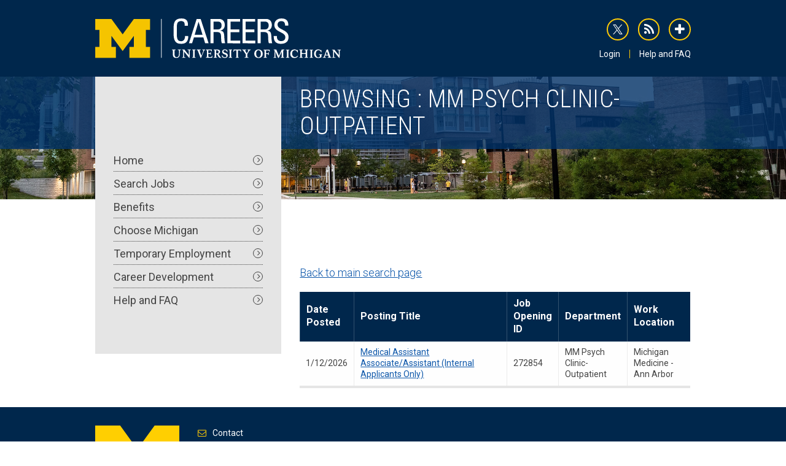

--- FILE ---
content_type: text/html; charset=UTF-8
request_url: https://careers.umich.edu/browse-jobs/departments/315156
body_size: 3357
content:
<!DOCTYPE html>
<html lang="en" dir="ltr">
  <head>
    <meta charset="utf-8" />
<meta name="Generator" content="Drupal 10 (https://www.drupal.org)" />
<meta name="MobileOptimized" content="width" />
<meta name="HandheldFriendly" content="true" />
<meta name="viewport" content="width=device-width, initial-scale=1.0" />
<link rel="icon" href="/themes/custom/careers/favicon.ico" type="image/vnd.microsoft.icon" />

    <title>Browsing : MM Psych Clinic-Outpatient | U-M Careers</title>
    <link rel="stylesheet" media="all" href="/core/misc/components/progress.module.css?t8ue9a" />
<link rel="stylesheet" media="all" href="/core/misc/components/ajax-progress.module.css?t8ue9a" />
<link rel="stylesheet" media="all" href="/core/modules/system/css/components/align.module.css?t8ue9a" />
<link rel="stylesheet" media="all" href="/core/modules/system/css/components/fieldgroup.module.css?t8ue9a" />
<link rel="stylesheet" media="all" href="/core/modules/system/css/components/container-inline.module.css?t8ue9a" />
<link rel="stylesheet" media="all" href="/core/modules/system/css/components/clearfix.module.css?t8ue9a" />
<link rel="stylesheet" media="all" href="/core/modules/system/css/components/details.module.css?t8ue9a" />
<link rel="stylesheet" media="all" href="/core/modules/system/css/components/hidden.module.css?t8ue9a" />
<link rel="stylesheet" media="all" href="/core/modules/system/css/components/item-list.module.css?t8ue9a" />
<link rel="stylesheet" media="all" href="/core/modules/system/css/components/js.module.css?t8ue9a" />
<link rel="stylesheet" media="all" href="/core/modules/system/css/components/nowrap.module.css?t8ue9a" />
<link rel="stylesheet" media="all" href="/core/modules/system/css/components/position-container.module.css?t8ue9a" />
<link rel="stylesheet" media="all" href="/core/modules/system/css/components/reset-appearance.module.css?t8ue9a" />
<link rel="stylesheet" media="all" href="/core/modules/system/css/components/resize.module.css?t8ue9a" />
<link rel="stylesheet" media="all" href="/core/modules/system/css/components/system-status-counter.css?t8ue9a" />
<link rel="stylesheet" media="all" href="/core/modules/system/css/components/system-status-report-counters.css?t8ue9a" />
<link rel="stylesheet" media="all" href="/core/modules/system/css/components/system-status-report-general-info.css?t8ue9a" />
<link rel="stylesheet" media="all" href="/core/modules/system/css/components/tablesort.module.css?t8ue9a" />
<link rel="stylesheet" media="all" href="/core/modules/views/css/views.module.css?t8ue9a" />
<link rel="stylesheet" media="all" href="https://maxcdn.bootstrapcdn.com/font-awesome/4.5.0/css/font-awesome.min.css" />
<link rel="stylesheet" media="all" href="/themes/custom/careers/css/foundation.css?t8ue9a" />
<link rel="stylesheet" media="all" href="/themes/custom/careers/css/base.css?t8ue9a" />
<link rel="stylesheet" media="all" href="/themes/custom/careers/css/admin.css?t8ue9a" />
<link rel="stylesheet" media="all" href="/themes/custom/careers/css/media-queries.css?t8ue9a" />
<link rel="stylesheet" media="print" href="/themes/custom/careers/css/print.css?t8ue9a" />

    <script type="application/json" data-drupal-selector="drupal-settings-json">{"path":{"baseUrl":"\/","pathPrefix":"","currentPath":"browse-jobs\/departments\/315156","currentPathIsAdmin":false,"isFront":false,"currentLanguage":"en"},"pluralDelimiter":"\u0003","gtag":{"tagId":"UA-7526267-1","consentMode":false,"otherIds":["G-FRE5XWQ1HM"],"events":[],"additionalConfigInfo":[]},"suppressDeprecationErrors":true,"ajaxPageState":{"libraries":"eJxdyEsOgCAMANELIT2SKdg0mGINrR9ur3Enm5fMZGxEzYBFE8pkuZXdLeRhe5eycWBVFpodGfhl7Igr3v9Zg3VzqpDQKJyFLoPPWHU5hB50ojFi","theme":"careers","theme_token":null},"ajaxTrustedUrl":[],"gtm":{"tagId":null,"settings":{"data_layer":"dataLayer","include_classes":false,"allowlist_classes":"","blocklist_classes":"","include_environment":false,"environment_id":"","environment_token":""},"tagIds":["GTM-PWH358N9"]},"user":{"uid":0,"permissionsHash":"24df8070c3d336e513181a50b1005c1447380796963fd55ebc0aba673b6817e2"}}</script>
<script src="/core/misc/drupalSettingsLoader.js?v=10.6.2"></script>
<script src="/modules/contrib/google_tag/js/gtag.js?t8ue9a"></script>
<script src="/modules/contrib/google_tag/js/gtm.js?t8ue9a"></script>

  </head>
  <body>
        <a href="#main-content" class="visually-hidden focusable">
      Skip to main content
    </a>
    <noscript><iframe src="https://www.googletagmanager.com/ns.html?id=GTM-PWH358N9"
                  height="0" width="0" style="display:none;visibility:hidden"></iframe></noscript>

          <div class="admin-tools">
  
</div>

<div id="wrapper" class="layout-container">

  <header class="page-header" role="banner">
    <div class="row">

            <div class="large-6 medium-7 small-12 columns" id="header-logo">
      
        <a tabindex="2" href="/"><img src="/themes/custom/careers/img/logo-careers.svg" alt="Careers at the U"></a>

            </div>

            <div class="large-6 medium-5 small-12 columns" id="header-social">
        <ul id="social-list">
                              <li class="social-listing" id="icon-twitter">
            <a tabindex="2" href="https://twitter.com/UMichHR">
              <i></i>
              <span class="screen-reader-text">
                twitter
              </span>
            </a>
          </li>
                    <li class="social-listing" id="icon-rss">
            <a tabindex="2" href="/search/feed/advanced">
              <i class="fa fa-rss"></i>
              <span class="screen-reader-text">
                rss
              </span>
            </a>
          </li>
                    <li class="social-listing" id="icon-plus">
            <a tabindex="-1" class="addthis_button" href="http://www.addthis.com/bookmark.php?v=250&amp;username=uhrcommunications">
              <i class="fa fa-plus"></i>
              <span class="screen-reader-text">
                addthis
              </span>
            </a>
          </li>
                  </ul>
      </div>

            <div class="large-6 medium-5 small-12 columns" id="header-navigation">
          <div>
    <nav role="navigation" aria-labelledby="block-system-menu-block-utility-menu" id="block-system-menu-block-utility">
            
  <h2 class="visually-hidden" id="block-system-menu-block-utility-menu">Utility</h2>
  

        
              <ul id="navigation-utility">
              <li class="utility-listing">
        <a href="/login" data-drupal-link-system-path="node/300004">Login</a>
              </li>
          <li class="utility-listing">
        <a href="/help-and-faq" data-drupal-link-system-path="node/300007">Help and FAQ</a>
              </li>
        </ul>
  


  </nav>

  </div>

      </div>
    </div>
  </header>

  

  

  

  <main role="main">

        <section class="featured-image"></section>

        <section id="page-title">
      <div class="row">
        <div class="large-4 medium-12 small-12 columns">
          <div id="navigation-list-top"></div>
        </div>
        <div class="large-8 medium-12 small-12 columns">
            <div>
    <div id="block-page-title-block">
  
    
      
  <h1>Browsing : MM Psych Clinic-Outpatient</h1>


  </div>

  </div>

        </div>
      </div>
    </section>
    
    <div class="layout-content row">
              <div class="nav large-4 medium-5 small-12 columns">
            <div>
    <nav role="navigation" aria-labelledby="block-system-menu-block-main-menu" id="block-system-menu-block-main">
            
  <h2 class="visually-hidden" id="block-system-menu-block-main-menu">Main navigation</h2>
  

        
              <ul id="navigation-list">
              <li class="navigation-listing">
                <a href="/" data-drupal-link-system-path="&lt;front&gt;">          Home <i class="fa fa-angle-right"></i>
        </a>
              </li>
          <li class="navigation-listing">
                <a href="/search-jobs" data-drupal-link-system-path="search-jobs">          Search Jobs <i class="fa fa-angle-right"></i>
        </a>
              </li>
          <li class="navigation-listing">
                <a href="/benefits" data-drupal-link-system-path="node/300008">          Benefits <i class="fa fa-angle-right"></i>
        </a>
              </li>
          <li class="navigation-listing">
                <a href="/choose-michigan" data-drupal-link-system-path="node/300001">          Choose Michigan <i class="fa fa-angle-right"></i>
        </a>
              </li>
          <li class="navigation-listing">
                <a href="/temporary-employment" data-drupal-link-system-path="node/300002">          Temporary Employment <i class="fa fa-angle-right"></i>
        </a>
              </li>
          <li class="navigation-listing">
                <a href="/career-development" data-drupal-link-system-path="node/300003">          Career Development <i class="fa fa-angle-right"></i>
        </a>
              </li>
          <li class="navigation-listing">
                <a href="/help-and-faq" data-drupal-link-system-path="node/300007">          Help and FAQ <i class="fa fa-angle-right"></i>
        </a>
              </li>
        </ul>
  


  </nav>

  </div>

        </div>
      
      <a id="main-content" tabindex="-1"></a>      <article class="large-8 medium-7 small-12 columns">
        <div id="featured-image-container"><section class="featured-image"></section></div>
          <div>
    <div class="views-element-container" id="block-views-block-alert-block-1">
  
    
      <div><div class="js-view-dom-id-f334812d18c97c09c4d00491aceac7a618eed67492d4d04e34544668071f9435">
  
  
  

  
  
  

    

  
  

  
  
</div>
</div>

  </div>
<div id="block-system-main-block">
  
    
      <div class="views-element-container"><div class="js-view-dom-id-95dc0305a15acc3a3c1b52d9ad7e42d7fee64f8f0cdf44e4dc1ee982fbd9435d">
  
  
  

      <header>
      <p><a href="/search-jobs"> Back to main search page</a></p>
    </header>
  
  
  

  <table class="cols-5">
        <thead>
      <tr>
                                                  <th id="view-created-table-column" class="views-field views-field-created" scope="col"><a href="?order=created&amp;sort=asc" title="sort by Date Posted" rel="nofollow">Date Posted</a></th>
                                                  <th id="view-title-table-column" class="views-field views-field-title" scope="col"><a href="?order=title&amp;sort=asc" title="sort by Posting Title" rel="nofollow">Posting Title</a></th>
                                                  <th id="view-field-job-opening-id-table-column" class="views-field views-field-field-job-opening-id" scope="col"><a href="?order=field_job_opening_id&amp;sort=asc" title="sort by Job Opening ID" rel="nofollow">Job Opening ID</a></th>
                                                  <th id="view-field-job-department-table-column" class="views-field views-field-field-job-department" scope="col"><a href="?order=field_job_department&amp;sort=asc" title="sort by Department" rel="nofollow">Department</a></th>
                                                  <th id="view-field-job-work-location-table-column" class="views-field views-field-field-job-work-location" scope="col"><a href="?order=field_job_work_location&amp;sort=asc" title="sort by Work Location" rel="nofollow">Work Location</a></th>
              </tr>
    </thead>
    <tbody>
          <tr>
                                                                                        <td headers="view-created-table-column" class="views-field views-field-created"><time datetime="2026-01-12T19:01:25-05:00">1/12/2026</time>
          </td>
                                                                                        <td headers="view-title-table-column" class="views-field views-field-title"><a href="/job_detail/272854/medical-assistant-associateassistant-internal-applicants-only" hreflang="en">Medical Assistant Associate/Assistant (Internal Applicants Only)</a>          </td>
                                                                                        <td headers="view-field-job-opening-id-table-column" class="views-field views-field-field-job-opening-id">272854          </td>
                                                                                        <td headers="view-field-job-department-table-column" class="views-field views-field-field-job-department">MM Psych Clinic-Outpatient          </td>
                                                                                        <td headers="view-field-job-work-location-table-column" class="views-field views-field-field-job-work-location">Michigan Medicine - Ann Arbor          </td>
              </tr>
      </tbody>
</table>

    

  
  

  
  
</div>
</div>

  </div>

  </div>

      </article>

          </div>
    
  </main>

  <footer role="contentinfo">
    <div class="row">
      <div class="large-2 medium-3 small-12 columns" id="footer-logo">
        <a href="http://umich.edu/" title="University of Michigan">
            <img src="/themes/custom/careers/img/logo-umich.svg" alt="University of Michigan">
        </a>
      </div>

              <div class="large-10 medium-9 small-12 columns" id="footer-navigation">
                    <a id="footer-nav-contact" href="/cdn-cgi/l/email-protection#ed9e858c9f88899e889f9b848e889ead9880848e85c3888998">
            <i class="fa fa-envelope-o">
            </i>
            <span>Contact</span>
          </a>
          
            <div>
    <nav role="navigation" aria-labelledby="block-system-menu-block-footer-menu" id="block-system-menu-block-footer">
            
  <h2 class="visually-hidden" id="block-system-menu-block-footer-menu">Footer</h2>
  

        
              <ul id="footer-nav-list">
              <li class="footer-nav-listing">
        <a href="https://oie.umich.edu/nondiscrimination-policy-notice/">Non-discrimination Statement</a>
              </li>
          <li class="footer-nav-listing">
        <a href="/accessibility" data-drupal-link-system-path="node/300005">Accessibility</a>
              </li>
          <li class="footer-nav-listing">
        <a href="/security-and-safety-annual-report" data-drupal-link-system-path="node/300006">Security and Safety Annual Report</a>
              </li>
          <li class="footer-nav-listing">
        <a href="/sites/default/files/2025-01/labor-law-notices-202501.pdf">Labor Law Notices</a>
              </li>
          <li class="footer-nav-listing">
        <a href="https://internationalcenter.umich.edu/fsis/filing-notice">Department of Labor Notices of Filing</a>
              </li>
        </ul>
  


  </nav>

  </div>

        </div>
      
      <div class="large-10 medium-9 small-12 columns" id="footer-copyright">
        <span>&copy;</span>
        2026
        <a href="http://regents.umich.edu/">The Regents of the University of Michigan</a>
      </div>
    </div>
  </footer>

</div>
  
    
    <script data-cfasync="false" src="/cdn-cgi/scripts/5c5dd728/cloudflare-static/email-decode.min.js"></script><script src="/core/assets/vendor/jquery/jquery.min.js?v=3.7.1"></script>
<script src="/core/assets/vendor/once/once.min.js?v=1.0.1"></script>
<script src="/core/misc/drupal.js?v=10.6.2"></script>
<script src="/core/misc/drupal.init.js?v=10.6.2"></script>
<script src="/core/assets/vendor/tabbable/index.umd.min.js?v=6.3.0"></script>
<script src="/themes/custom/careers/js/scripts.js?v=1.x"></script>
<script src="/core/misc/progress.js?v=10.6.2"></script>
<script src="/core/assets/vendor/loadjs/loadjs.min.js?v=4.3.0"></script>
<script src="/core/misc/debounce.js?v=10.6.2"></script>
<script src="/core/misc/announce.js?v=10.6.2"></script>
<script src="/core/misc/message.js?v=10.6.2"></script>
<script src="/core/misc/ajax.js?v=10.6.2"></script>
<script src="/modules/contrib/google_tag/js/gtag.ajax.js?t8ue9a"></script>

  </body>
</html>


--- FILE ---
content_type: text/css
request_url: https://careers.umich.edu/themes/custom/careers/css/media-queries.css?t8ue9a
body_size: 1020
content:
/************************************************/
/*************** MORE THAN LARGE ****************/
/************************************************/
@media only screen and ( min-width: 64.0625em ) {


    /*** PAGE ***/
    #page-title .row,
    #page-title .row .columns {
        display: flex;
    }

    #page-title #navigation-list-top {
        background: #e5e5e5;
        flex: 1;
    }



}





/************************************************/
/***************** UP TO LARGE ******************/
/************************************************/
@media only screen and ( max-width: 64em ) {



    /*** GENERAL SETTINGS ***/
    #wrapper {
        padding-bottom: 257px;
    }



    /**** NAVIGATION ***/
    #navigation-list {
        background: #e5e5e5;
        font-weight: 400;
        padding: 1.875rem;
    }

    .home #navigation-list {
        margin-bottom: 0;
    }



    /*** PAGE ***/
    #page-title .row .columns {
        text-align: center;
    }

    main article {
        padding-bottom: 2.34375rem;
        padding-top: 2.34375rem;
    }



    /*** HOME ***/
    #page-search form ul.field-list li.field-listing {
        width: 50%;
    }

    #page-search form ul.field-list li.field-listing#field-keywords {
        width: 100%;
    }



    /*** SEARCH ***/
    form ul.field-list li.field-listing {
        width: 100%;
    }

    form ul.field-list#field-list-input li.field-listing,
    form ul.field-list li.field-listing#field-submit {
        width: 50%;
    }

    form ul.field-list#field-list-email li.field-listing#field-submit {
        padding-bottom: 0.9375rem;
        padding-top: 0;
        width: 100%;
    }

    /*** FOOTER ***/
    footer #footer-logo {
        max-width: 170px;
        position: absolute;
        top: 50%;
        transform: translate(0, -50%);
    }

    footer #footer-navigation,
    footer #footer-copyright {
        margin-left: 170px;
        text-align: center;
    }

    footer #footer-navigation ul#footer-nav-list {
        margin: 0.9375rem auto;
    }

    footer #footer-navigation ul#footer-nav-list li.footer-nav-listing,
    footer #footer-navigation ul#footer-nav-list li.footer-nav-listing a {
        display: block;
    }

    footer #footer-navigation ul#footer-nav-list li.footer-nav-listing {
        border-right: 0;
        border-top: 1px dotted #ffcb05;
        padding: 0;
    }

    footer #footer-navigation ul#footer-nav-list li.footer-nav-listing:first-child {
       border-top: 0;
       padding-top: 0;
    }

    footer #footer-navigation ul#footer-nav-list li.footer-nav-listing:last-child {
        padding-bottom: 0;
    }

    footer #footer-navigation ul#footer-nav-list li.footer-nav-listing a {
        padding: 0.46875rem 0;
    }

    footer #footer-copyright {
        margin-top: 0;
    }



}





/************************************************/
/************** UP TO MEDIUM/LARGE **************/
/************************************************/
@media only screen and ( max-width: 52.0625em ) {







}





/************************************************/
/*************** MORE THAN SMALL ****************/
/************************************************/
@media only screen and ( min-width: 40.0625em ) {



}





/************************************************/
/***************** UP TO MEDIUM *****************/
/************************************************/
@media only screen and ( max-width: 40em ) {



    /*** GENERAL SETTINGS ***/
    #wrapper {
        padding-bottom: 0;
    }



    /*** .page-HEADER ***/
    .page-header #header-logo {
        text-align: center;
    }

    .page-header #header-social {
        padding-top: 0.9375rem;
    }

    .page-header #header-social ul#social-list,
    .page-header #header-navigation ul#navigation-utility {
        float: none;
        margin: 0 auto;
        text-align: center;
    }

    .page-header #header-social ul#social-list li.social-listing,
    .page-header #header-navigation ul#navigation-utility li.utility-listing {
        display: inline-block;
        float: none;
    }



    /*** NAVIGATION ***/
    nav {
        background: #e5e5e5;
    }

    #header-navigation nav,
    #footer-navigation nav,
    .views-element-container nav {
        background: none;
    }

    .nav.columns {
        padding-left: 0;
        padding-right: 0;
    }



    /*** PAGE ***/
    main > .featured-image {
        background-image: none!important;
    }

    #featured-image-container {
      display: block;
      min-height: 320px;
    }

    #featured-image-container .featured-image {
      min-height:  320px;
    }

    main aside {
        margin: 0;
    }

    main aside a.apply-now {
        margin-top: 0;
    }

    .featured-image ~ .row article {
        padding-top: 0;
        word-wrap: break-word;
    }

    .featured-image ~ .row article #featured-image-container {
        display: block;
        margin: 0 -0.9375rem 2.34375rem -0.9375rem;
    }


    /*** HOME ***/
    .home main {
        background: transparent;
    }

    .home .featured-image {
        min-height: inherit;
    }

    .home #page-title {
        display: none;
    }

    .home article {
        min-height: inherit;
        padding: 0;
    }

    .home article * {
        display: block;
    }

    .home #featured-image-container {
        margin-bottom: 0;
        margin-left: 0;
        margin-right: 0;
    }

    .views-exposed-form .form-item,
    .views-exposed-form .form-submit,
    .feed-email .form-item,
    .feed-email .form-submit {
        width: 100%;
    }

    .feed-email .form-item {
        padding: 0;
    }

    .feed-email .form-email {
        margin: 0;
    }

    #edit-reset {
      margin: 2em 0;
    }

    #page-search form ul.field-list li.field-listing#field-more {
        padding-top: 1rem;
    }

    .infographics-list {
        margin: 0;
    }

    .infographic-listing {
        max-width: inherit;
        padding: 1.875rem;
    }

    .infographic-award {
        font-size: 11vw;
    }

    .infographic-container .infographic-what {
        font-size: 7.5vw;
    }

    .infographic-what + * {
        padding-top: 2.856%;
    }

    .infographic-who {
        font-size: 6vw;
    }

    .infographic-year,
    .infographic-container i {
        font-size: 5.5vw;
    }

    .infographic-container i {
        width: 9.375%;
    }



    /*** SEARCH ***/
    form ul.field-list li.field-listing,
    form ul.field-list li.field-listing .input-container,
    form ul.field-list li.field-listing .input-container input {
        width: 100%!important;
    }

    form ul.field-list li.field-listing#field-reset {
        margin-top: 1rem;
    }



    /*** FOOTER ***/
    footer {
        position: relative;
    }

    footer #footer-logo {
        float: none!important;
        margin: 0 auto;
        position: relative;
        text-align: center;
        top: inherit;
        transform: inherit;
    }

    footer #footer-navigation,
    footer #footer-copyright {
        margin-left: 0;
        padding-top: 1.8375rem;
    }

    footer #footer-navigation ul#footer-nav-list {
        margin: 1.875rem auto 0 auto;
    }



}


--- FILE ---
content_type: text/css
request_url: https://careers.umich.edu/themes/custom/careers/css/print.css?t8ue9a
body_size: 758
content:
/************************************************/
/*************** GENERAL SETTINGS ***************/
/************************************************/



* {
    -webkit-print-color-adjust: exact;
    print-color-adjust: exact;
}



/*** HEADINGS ***/
/*h1,*/
h2,
h3,
h4,
h5,
h6 {
    margin-bottom: 1em;
}

h2 {
    font-size: 2em;
}

h3,
h4 {
    font-size: 1.25em;
}

p,
ul,
ol {
    font-size: 1em;
}



/*** LISTS ***/
ul,
ol {
    margin-bottom: 1em;
}



/*** TEXT ***/
p {
    orphans: 3;
    /*page-break-inside: avoid;*/
    widows: 3;
}



/*** IMAGES ***/
img {
    page-break-inside: avoid;
}



/*** TABLES ***/
table {
    page-break-inside: avoid;
}



/*** LINKS ***/
a {
    border-bottom: 0;
    color: inherit;
}

a[href]:after {
    content: none!important;
}



/*** WRAPPER ***/
#wrapper {
    padding-bottom: 0;
}



/*** ACCORDION ***/
.accordion-container {
    page-break-inside: avoid;
}

/* TITLE */
.accordion-container > label.accordion-title {
    background: #0d57aa;
    color: #fff;
}

.accordion-container > label.accordion-title:before {
    border-color: #fff;
    content: '\2014';
}

/* CONTENT */
.accordion-container .accordion-content {
    background: transparent;
    max-height: 9999999999px;
}





/************************************************/
/********************* GRID *********************/
/************************************************/



/*** COLUMNS ***/
main > .row > [class*='col-'] {
    float: none; /* To allow page-break */
}





/************************************************/
/******************** HEADER ********************/
/************************************************/



header {
    background: transparent;
    padding-top: 0;
}

header > .row > div:not(#header-logo) {
    display: none;
}



/*** LOGO ***/
header #header-logo {
    text-align: center;
}

header #header-logo .logo {
    margin: 0 auto;
    width: 3in;
}

header #header-logo .logo:after {
    content: url(../images/logo-careers-print.svg);
}

header #header-logo .logo * {
    display: none;
}





/************************************************/
/********************* PAGE *********************/
/************************************************/



@page {
    size: 8.5in 11in;
    margin: 0.625in 1.125in;
}

@-moz-document url-prefix() { 
    @page {
        margin: 0.625in 1.125in;
    }
}



/*** FEATURED IMAGE ***/
.featured-image,
.featured-image-container {
    display: none;
}



/*** PAGE TITLE ***/
#page-title {
    background: transparent;
    margin-bottom: 1em;
    padding: 0;
    text-align: center;
}

#page-title h2 {
    color: rgba(0, 50, 106, 0.8);
    margin: 0;
}



/*** NAVIGATION ***/
main nav {
    display: none;
}

/* JOB DETAILS */
main aside {
    margin-bottom: 0;
    page-break-inside: avoid;
}

main aside #job-details {
    background: transparent;
    page-break-inside: avoid;
}

main aside #job-details > h4 {
    border-width: 1px 0;
    page-break-after: avoid;
}

main aside #job-details ul#details-list {
    -webkit-column-count: 3;
    -moz-column-count: 3;
    column-count: 3;
    -webkit-column-gap: 1.875rem;
    -moz-column-gap: 1.875rem;
    column-gap: 1.875rem;
    float: left;
    padding: 1.875rem 0 0 0;
    page-break-inside: avoid;
    width: 100%;
}

main aside #job-details ul#details-list li.details-listing {
    float: left;
    padding: 0;
    page-break-inside: avoid;
    width: 100%;
}

/* APPLY NOW */
a.apply-now,
main article a.apply-now + small {
    display: none;
}



/*** BODY ***/
.featured-image ~ .row article {
    padding-top: 0;
}

article {
    display: table;
}

main article {
    padding-bottom: 0.9375rem;
}





/************************************************/
/******************** FOOTER ********************/
/************************************************/



footer {
    background: transparent;
    font-size: 12pt;
    padding: 0;
    page-break-inside: avoid;
    position: relative;
    text-align: center;
}



/*** LOGO ***/
footer #footer-logo {
    float: none!important;
    margin: 0 auto;
    max-width: 0.75in;
    padding: 0;
    position: relative;
    text-align: center;
    top: 0;
    transform: inherit;
    width: 100%;
}

footer #footer-logo:after {
    content: url(../images/logo-umich-print.svg);
}

footer #footer-logo * {
    display: none;
}



/*** NAVIGATION ***/
footer #footer-navigation {
    display: none;
}



/*** COPYRIGHT ***/
footer #footer-copyright {
    font-size: 0.75em;
    margin-top: 1.25em;
    padding: 0;
}

footer #footer-copyright,
footer #footer-copyright a {
    color: #000;
}


--- FILE ---
content_type: image/svg+xml
request_url: https://careers.umich.edu/themes/custom/careers/img/logo-umich.svg
body_size: 2021
content:
<?xml version="1.0" encoding="utf-8"?>
<!-- Generator: Adobe Illustrator 19.1.0, SVG Export Plug-In . SVG Version: 6.00 Build 0)  -->
<svg version="1.1" id="Layer_1" xmlns="http://www.w3.org/2000/svg" xmlns:xlink="http://www.w3.org/1999/xlink" x="0px" y="0px"
	 viewBox="0 0 108 117.4" enable-background="new 0 0 108 117.4" xml:space="preserve">
<g>
	<path fill="#FFCF01" d="M53.9,63.8l-22-30.2v22h8.8v21.7H0V55.5h8.2V21.7H0V0h32l22,30.5L76.1,0h32v21.7h-8.2v33.8h8.2v21.7H67.3
		V55.5h8.8v-22L53.9,63.8z"/>
	<path fill="#FFFFFF" d="M86.3,117.1v-0.8c1-0.1,1.7-0.1,1.7-0.9c0-0.3-0.1-0.6-0.2-0.9l-0.4-1.5h-5.1l-0.4,1.3
		c-0.1,0.3-0.2,0.6-0.2,0.9c0,1,1.1,1.1,2,1.1v0.8h-6v-0.8c1.5-0.1,2-0.4,2.6-1.9l3.9-10.8l-0.2-0.3c1.7-0.6,2.2-0.8,2.9-1.3
		c0.3,1,0.3,1.1,0.7,2.1l3.2,9.9c0.6,1.7,0.8,2.2,2.4,2.3v0.8H86.3z M85,105.4l-2.1,6H87L85,105.4z M40,113.8
		c-0.6,1-2.2,3.6-6.2,3.6c-4.4,0-7.2-3.2-7.2-7.5c0-3.9,2.4-7.8,7.3-7.8c2.6,0,3.9,1.1,4.8,1.7l1-0.9l0.1,4.4l-0.6,0.1
		c-0.3-0.8-0.6-1.5-1.6-2.5c-0.4-0.5-1.5-1.4-3-1.4c-2.6,0-4.7,2.1-4.7,5.9c0,3.2,1.7,6.2,5.1,6.2c2.5,0,3.5-1.4,4.2-2.5L40,113.8z
		 M41,117.1v-0.8c1.6-0.1,1.7-0.5,1.7-1.9c0-0.5,0-1,0-1.5v-6.1c0-0.9,0-1.9-0.1-2.3c-0.1-0.9-0.5-1-1.6-1.1v-0.8h6.2v0.8
		c-1.2,0.1-1.7,0.2-1.8,1c-0.1,0.5-0.1,1.5-0.1,2.4v2c1.3,0.1,2.1,0.1,3.3,0.1c1.2,0,2.2,0,3.4-0.1v-2.4c0-2.7,0-2.8-2-2.9v-0.8h6.3
		v0.8c-1.7,0.2-1.7,0.2-1.7,3v6.1c0,0.6,0,2.4,0.1,2.8c0.1,0.8,0.5,0.9,1.6,1v0.8h-6.3v-0.8c1.5-0.2,1.8-0.2,2-1.2c0-0.4,0-1,0-2
		v-2.7c-1.2,0-2.1-0.1-3.3-0.1c-1.3,0-2.2,0-3.5,0.1v2.7c0,3,0.1,3,1.9,3.2v0.8H41z M57.6,117.1v-0.8c1.4-0.2,1.7-0.3,1.7-1.9v-1.8
		v-5.9c0-3,0-3.1-1.7-3.3v-0.8h6v0.8c-1.7,0.2-1.7,0.2-1.7,3.3v5.9c0,0.5,0,2.1,0.1,2.6c0.1,0.9,0.5,1.1,1.6,1.2v0.8H57.6z
		 M20.4,117.1v-0.8c1.4-0.2,1.7-0.3,1.7-1.9v-1.8v-5.9c0-3,0-3.1-1.7-3.3v-0.8h6v0.8c-1.7,0.2-1.7,0.2-1.7,3.3v5.9
		c0,0.5,0,2.1,0.1,2.6c0.1,0.9,0.5,1.1,1.6,1.2v0.8H20.4z M12.6,117.1v-0.8c1.8-0.1,1.8-0.2,1.8-2.9v-7.3l-5.1,11.2H8.1l-4.7-11.3
		l-0.1,8.5c0,1.4,0.2,1.7,1.7,1.8v0.8H0v-0.8c1.2-0.1,1.6-0.2,1.7-1.2c0-0.4,0.1-1.6,0.1-2.4l0.2-6.1c0-0.5,0-1.2,0-1.7
		c0-1.4-0.3-1.5-1.6-1.6v-0.8H5l4.5,11l5-11h4.4v0.9c-1.7,0.1-1.7,0.3-1.7,2.5v6c0,1,0,2.2,0.1,3c0.1,1.1,0.5,1.3,1.6,1.4v0.8H12.6z
		 M92.7,117.1v-0.8c1.2-0.1,1.6-0.1,1.8-0.9c0.2-1,0.3-9.6,0.3-11.1c-0.8-0.7-1.1-0.9-2.1-1v-0.8H97c1.2,1.7,1.5,2.1,3.6,4.8l4,5
		v-6.5c0-2.3-0.1-2.4-2.4-2.5v-0.8h5.7v0.8c-1.6,0-1.7,0.3-1.7,2.7l-0.2,11.2h-0.9l-1.3-1.6c-0.7-0.8-1.3-1.6-2-2.4l-5.7-7.1v7.5
		c0,2.3,0.2,2.4,2.4,2.7v0.8H92.7z M78.3,110.6v0.8c-1.3,0.1-1.3,0.5-1.3,3.2v1.1c-1.1,0.7-2.7,1.7-5.6,1.7c-5,0-7.4-3.8-7.4-7.6
		c0-4.6,3.1-7.7,7.1-7.7c2.5,0,3.9,0.9,5.1,1.6L77,103l0.1,4.5l-0.6,0.1c-0.3-0.9-0.7-1.9-1.8-2.9c-0.5-0.5-1.4-1.1-2.9-1.1
		c-2.5,0-4.6,2.1-4.6,6.3c0,3.3,1.6,6.2,4.5,6.2c1.6,0,2.4-1.1,2.5-1.2c0.3-0.4,0.3-0.7,0.3-1.4c-0.1-1.8-0.3-1.9-1.9-2.1v-0.8H78.3
		z"/>
	<path fill="#FFFFFF" d="M100.3,93.2c0,3.3-2.3,5.1-4.8,5.1c-2.8,0-5-2-5-5.1c0-2.6,1.8-5,4.8-5C98.2,88.2,100.3,90.3,100.3,93.2z
		 M95.5,97.4c0.5,0,1.3-0.3,1.9-1.2c0.7-1,0.8-2,0.8-3.2c0-1.2-0.4-2.3-1.1-3.1c-0.3-0.3-0.9-0.8-1.7-0.8c-0.8,0-1.4,0.5-1.7,0.8
		c-0.7,0.8-1,1.8-1,3.1c0,1.2,0.2,2.2,0.9,3.2C94.2,97.1,94.9,97.4,95.5,97.4z M100.7,97.5V98h4v-0.5c-1-0.1-1.1-0.2-1.1-1.2l0-2.7
		h1.1c1.1,0,1.6,0.1,1.7,1.2h0.5v-3.2h-0.5c-0.1,1-0.3,1.1-1.5,1.1h-1.3l0-3.3c0.3,0,0.5-0.1,1.1-0.1c1.9,0,2.5,0,2.7,1.5h0.5
		l-0.1-2.3h-7v0.5c0.7,0.1,1,0.1,1.1,0.6c0.1,0.3,0.1,1.4,0.1,1.7l0,3.4c0,0.3,0,1.4,0,1.6C101.8,97.3,101.7,97.4,100.7,97.5z
		 M22.2,97.9v-0.5c0.9-0.1,1.1-0.2,1.1-1.2v-1.2v-3.9c0-2,0-2.1-1.1-2.2v-0.5h4v0.5c-1.1,0.1-1.1,0.2-1.1,2.2v3.9c0,0.3,0,1.4,0,1.7
		c0.1,0.6,0.3,0.7,1.1,0.8v0.5H22.2z M62,97.9v-0.5c0.9-0.1,1.1-0.2,1.1-1.2v-1.2v-3.9c0-2,0-2.1-1.1-2.2v-0.5h4v0.5
		c-1.1,0.1-1.1,0.2-1.1,2.2v3.9c0,0.3,0,1.4,0,1.7c0.1,0.6,0.3,0.7,1.1,0.8v0.5H62z M11.1,97.9v-0.5c0.8,0,1.1-0.1,1.2-0.6
		c0.1-0.6,0.2-6.3,0.2-7.3c-0.5-0.5-0.7-0.6-1.4-0.6v-0.5h2.9c0.8,1.1,1,1.4,2.4,3.2l2.7,3.3v-4.3c0-1.5-0.1-1.6-1.6-1.7v-0.5h3.8
		v0.5c-1,0-1.1,0.2-1.2,1.8L19.9,98h-0.6L18.5,97c-0.4-0.5-0.9-1.1-1.3-1.6l-3.8-4.7v5c0,1.5,0.1,1.6,1.6,1.8v0.5H11.1z M54.6,94.9
		l0.5-0.1c0.5,1.6,1.4,2.4,2.9,2.4c1,0,1.9-0.4,1.9-1.5c0-1.1-1-1.5-1.5-1.7c-0.4-0.1-0.8-0.3-1.2-0.4c-0.8-0.3-2.3-0.9-2.3-2.8
		c0-1.8,1.4-2.8,3.1-2.8c0.6,0,1.4,0.1,2.2,0.7l0.6-0.4l0.3,2.9l-0.5,0.1c-0.2-0.6-0.3-0.9-0.7-1.4C59.4,89.3,58.8,89,58,89
		c-1,0-1.6,0.5-1.6,1.2c0,1.1,1.1,1.5,2.2,1.9c0.5,0.2,1,0.3,1.4,0.6c0.8,0.4,1.4,1.3,1.4,2.4c0,1.7-1.4,3-3.4,3
		c-1.3,0-2.1-0.5-2.5-0.8l-0.8-0.6L54.6,94.9z M69.4,97.9v-0.4c0.9,0,1.1-0.3,1.1-1.1v-7.1h-1.2c-1.1,0-1.8,0-1.9,1.7h-0.5l0.1-2.7
		h8.7l0.1,2.7h-0.5c-0.1-1.7-0.8-1.7-1.9-1.7h-1.2v7.1c0,0.8,0.2,1.1,1.1,1.1l0,0.4H69.4z M4.2,88.3v0.5C2.9,88.9,2.9,89,2.9,91v2.3
		c0,1.2,0,2.2,0.6,3.1c0.5,0.7,1.3,0.8,1.7,0.8c1.4,0,2.1-0.7,2.5-1.8c0.3-0.9,0.3-2.6,0.3-3.7c0-0.4,0-1.5,0-1.8
		c-0.1-0.9-0.5-0.9-1.4-1v-0.5h3.7v0.5c-0.9,0-1.1,0.2-1.1,1.1c0,0.2-0.1,2.9-0.1,3.3C9,94,9,94.7,8.8,95.4C8.2,98,5.7,98.2,5,98.2
		c-0.5,0-1.6-0.1-2.5-0.7c-1.4-1-1.4-2.4-1.4-4v-2.2c0-1,0-1.5,0-1.7c-0.1-0.6-0.4-0.7-1.1-0.8v-0.5H4.2z M36.7,88.3v0.5
		c-0.9,0.1-1,0.4-1.8,2.3l-2.9,7h-0.5L28.8,91c-0.7-1.8-0.7-2-1.7-2.2v-0.5h4.5v0.5c-0.8,0-1.3,0.1-1.3,0.6c0,0.3,0.1,0.5,0.3,1.3
		l1.7,4.9l2-5c0.1-0.3,0.3-0.8,0.3-1c0-0.7-0.7-0.7-1.3-0.7v-0.5H36.7z M79.2,97.9v-0.5c0.7-0.1,1-0.1,1.2-0.3
		c0.2-0.2,0.2-0.5,0.2-1.5v-1.7l-2.6-4c-0.7-1-0.7-1.1-1.6-1.1v-0.5h5v0.5c-1,0-1.5,0.1-1.5,0.5c0,0.3,0.2,0.6,0.4,1l1.5,2.4
		l1.4-2.4c0.2-0.5,0.4-0.8,0.4-1c0-0.5-0.4-0.5-1.1-0.5v-0.5h3.7v0.5c-1,0-1.2,0.3-2.3,2.1l-1.5,2.5v2c0,1.7,0,1.9,1.4,2v0.5H79.2z
		 M44.4,97.9c0-0.7,0.1-1.8,0.2-2.5h-0.5c-0.3,1.7-1.3,1.6-2.7,1.6c-1.3,0-1.5-0.3-1.5-1v-2.7h1c1.2,0,1.5,0.1,1.5,1.2H43v-3.2h-0.5
		c-0.1,0.9-0.3,1.1-1.5,1.1h-1v-3.4h1.2c1.6,0,2.2,0.1,2.4,1.4H44L44,88.3h-6.8v0.5c0.7,0.1,1,0.1,1.1,0.6c0.1,0.3,0.1,1.4,0.1,1.7
		v3.4c0,0.3,0,1.4,0,1.6c0,1-0.1,1.1-1.1,1.2v0.5H44.4z M48.4,92.8c0.3,0.1,0.6,0.1,0.9,0.1c1.1,0,1.9-0.9,2-1.6
		c0.1-1.1-0.5-2.1-2.3-2.1c-0.2,0-0.4,0-0.6,0.1V92.8z M48.4,94.9c0,2.2,0,2.5,1.2,2.5v0.5h-4v-0.5c1-0.1,1.1-0.2,1.2-1.3
		c0-0.4,0-0.8,0-1.2v-3.5c0-1.2,0-1.6-0.1-1.9c-0.1-0.5-0.3-0.6-1.1-0.7v-0.5l4.3,0c2.4,0,3.1,1.1,3.1,2.5c0,0.9-0.6,2.1-1.9,2.5
		l1.7,3c0.6,1.1,0.9,1.4,1.7,1.5v0.3c-0.2,0-0.4,0-0.6,0c-1.8,0-2.6-0.6-3.3-2.2l-0.5-1.1c-0.6-1.2-0.8-1.1-1.7-1.1L48.4,94.9z"/>
</g>
</svg>


--- FILE ---
content_type: application/javascript
request_url: https://careers.umich.edu/themes/custom/careers/js/scripts.js?v=1.x
body_size: 365
content:
(function($){
    $(document).ready(function(){

        // REMOVE .NO-JS
        $( 'html' ).removeClass( 'no-js' );

        // SMOOTH SCROLL - BACK TO TOP
        // browser window scroll (in pixels) after which the "back to top" link is shown
        var offset = 300,
            //browser window scroll (in pixels) after which the "back to top" link opacity is reduced
            offset_opacity = 1200,
            //duration of the top scrolling animation (in ms)
            scroll_top_duration = 700,
            //grab the "back to top" link
            $back_to_top = $('.back-to-top');
        //hide or show the "back to top" link
        $(window).scroll(function(){
            ( $(this).scrollTop() > offset ) ? $back_to_top.addClass('visible') : $back_to_top.removeClass('visible');
        });
        //smooth scroll to top
        $back_to_top.on('click', function(event){
            event.preventDefault();
            $('body,html').animate({
                scrollTop: 0 ,
                }, scroll_top_duration
            );
        });

        // SMOOTH SCROLL - ANCHOR POINTS
        $('a[href*="#"]:not([href="#"])').click(function() {
            if (location.pathname.replace(/^\//,'') == this.pathname.replace(/^\//,'') && location.hostname == this.hostname) {
                var target = $(this.hash);
                target = target.length ? target : $('[name=' + this.hash.slice(1) +']');
                if (target.length) {
                    $('html, body').animate({
                        scrollTop: target.offset().top
                    }, 700);
                    return false;
                }
            }
        });

        // TEXT REPLACE
        $(window).load(function(){
            $('table tr td:nth-child(4)').each(function() {
                var text = $(this).text();
                $(this).text(text.replace('SRC-Innovation,Netwrks&Knwldge', 'SRC-Innovation, Netwrks & Knwldge')); 
            });
        });

        $('body#search-jobs main article').find('style').remove();

        $('body#search-jobs main article *').each(function() {
            $(this).removeAttr('style');
        });

        $('body#search-jobs main article > p').each(function() {
            if ($(this).html() === '&nbsp;') {
                $(this).remove();
            }
            $(this).find('span, font').contents().unwrap();
            $(this).find('br').remove();
        });
            
    });

}(jQuery));


--- FILE ---
content_type: image/svg+xml
request_url: https://careers.umich.edu/themes/custom/careers/img/logo-careers.svg
body_size: 2802
content:
<?xml version="1.0" encoding="utf-8"?>
<!-- Generator: Adobe Illustrator 19.1.0, SVG Export Plug-In . SVG Version: 6.00 Build 0)  -->
<svg version="1.1" id="Layer_1" xmlns="http://www.w3.org/2000/svg" xmlns:xlink="http://www.w3.org/1999/xlink" x="0px" y="0px"
	 viewBox="0 319 809.6 132" enable-background="new 0 319 809.6 132" xml:space="preserve">
<g>
	<g>
		<path fill="#FFFFFF" d="M295,343.1c0.1-4.6-0.2-9.2-2.4-11.8c-2.1-2.6-6.9-3.5-9.1-3.5c-8.5,0-11.9,5.2-12.2,6.3
			c-0.3,0.9-2.3,3-2.3,16.8v21.6c0,19.8,6.5,22.2,14.4,22.2c3.1,0,12.7-1.1,12.8-16.9h10.6c0.4,25.5-17.6,25.5-22.8,25.5
			c-10.1,0-25.5-0.7-25.5-32v-22.8c0-22.8,10.1-29.3,26-29.3c16,0,22.2,8.3,21.2,24H295V343.1z"/>
		<path fill="#FFFFFF" d="M334.5,320.8h13.1l26.3,80.8h-11.5l-5.8-19.3h-31.2l-6,19.3H309L334.5,320.8z M340.8,330.3h-0.2
			l-12.7,43.1h25.9L340.8,330.3z"/>
		<path fill="#FFFFFF" d="M390.2,364.5v37.2h-10.3v-80.9h27.9c14.3,0,19.4,10.1,19.4,20.2c0,9.5-5.3,16.8-14.8,18.5v0.2
			c9.3,1.5,12.7,4.6,13.2,20.8c0.1,3.5,1.2,16.1,2.8,21.2h-10.7c-2.9-5.6-2.2-16.1-3.1-26.9c-0.8-9.9-8.7-10.3-12.2-10.3
			C402.4,364.5,390.2,364.5,390.2,364.5z M390.2,355.5h15.5c7.4,0,11-6.4,11-13.4c0-5.8-2.9-12.3-10.9-12.3h-15.6V355.5z"/>
		<path fill="#FFFFFF" d="M435.9,401.7v-80.9h41.7v9h-31.4v26h29.1v9h-29.1v28h32v9L435.9,401.7L435.9,401.7z"/>
		<path fill="#FFFFFF" d="M485.6,401.7v-80.9h41.7v9h-31.4v26H525v9h-29.1v28h32v9L485.6,401.7L485.6,401.7z"/>
		<path fill="#FFFFFF" d="M545.5,364.5v37.2h-10.3v-80.9H563c14.3,0,19.4,10.1,19.4,20.2c0,9.5-5.3,16.8-14.8,18.5v0.2
			c9.3,1.5,12.7,4.6,13.2,20.8c0.1,3.5,1.2,16.1,2.8,21.2h-10.7c-2.9-5.6-2.2-16.1-3.1-26.9c-0.8-9.9-8.7-10.3-12.2-10.3
			C557.6,364.5,545.5,364.5,545.5,364.5z M545.5,355.5H561c7.4,0,11-6.4,11-13.4c0-5.8-2.9-12.3-10.9-12.3h-15.6V355.5z"/>
		<path fill="#FFFFFF" d="M599,377.6v2.4c0,11,6.9,14.4,13.5,14.4c8.2,0,14.4-3.5,14.4-13.1c0-17.9-36.3-15.9-36.3-40.2
			c0-14.3,10.2-21.9,23.7-21.9c14.8,0,23.1,7.2,22.4,23.6H626c0.1-8.8-2.7-14.7-12.4-14.7c-6.2,0-12.4,3.1-12.4,11.9
			c0,17.8,36.3,15.2,36.3,40.9c0,17-11.8,22.5-25.1,22.5c-23.8,0.2-23.8-18-23.6-25.8H599L599,377.6z"/>
	</g>
	<rect x="217.2" y="320.8" fill="#FFFFFF" width="1.9" height="129.3"/>
	<path fill="#F5C400" d="M90.4,427.6l-37-50.6v36.8h14.7v36.4H0v-36.4h13.8v-56.6H0v-36.4h53.5l36.9,51l36.9-51h53.5v36.4H167v56.6
		h13.8v36.4h-68.1v-36.4h14.7V377L90.4,427.6z"/>
	<path fill="#FFFFFF" d="M766.2,450.1v-1.5c1.9-0.1,3.3-0.3,3.3-1.8c0-0.5-0.2-1.1-0.3-1.6l-0.8-2.8h-9.7l-0.8,2.4
		c-0.2,0.6-0.4,1.1-0.4,1.7c0,1.9,2.1,2.1,3.7,2.1v1.5h-11.3v-1.5c2.9-0.1,3.8-0.7,4.9-3.6l7.4-20.3l-0.4-0.7c3.2-1,4.1-1.5,5.4-2.5
		c0.5,1.9,0.6,2.1,1.2,4l6.1,18.6c1.1,3.3,1.6,4.1,4.5,4.4v1.5h-12.8V450.1z M763.7,428.1l-4,11.4h7.9L763.7,428.1z M668.4,444
		c-1.2,2-4.1,6.8-11.7,6.8c-8.3,0-13.6-6.1-13.6-14.1c0-7.4,4.5-14.7,13.8-14.7c4.9,0,7.5,2,9,3.3l1.9-1.7l0.2,8.3l-1.2,0.2
		c-0.5-1.6-1.2-2.9-3-4.8c-0.8-0.9-2.9-2.7-5.7-2.7c-5,0-8.9,4-8.9,11.1c0,6,3.2,11.7,9.5,11.7c4.8,0,6.6-2.7,8-4.7L668.4,444z
		 M673,450.1v-1.5c3.1-0.3,3.1-0.9,3.1-3.6c0-1,0-1.9,0-2.9v-11.5c0-1.8,0-3.6-0.1-4.4c-0.1-1.6-0.9-1.9-3.1-2.1v-1.5h11.7v1.5
		c-2.3,0.2-3.1,0.3-3.4,1.8c-0.2,0.9-0.2,2.9-0.2,4.5v3.8c2.4,0.1,4,0.2,6.3,0.2s4.2-0.1,6.5-0.2v-4.6c0-5-0.1-5.2-3.8-5.6v-1.5
		h11.9v1.5c-3.2,0.4-3.2,0.4-3.2,5.6v11.6c0,1.1,0,4.5,0.2,5.3c0.2,1.4,1,1.7,3,1.9v1.5H690v-1.5c2.8-0.3,3.5-0.4,3.7-2.3
		c0.1-0.8,0.1-1.8,0.1-3.8v-5c-2.2-0.1-4-0.2-6.2-0.2c-2.4,0-4.2,0.1-6.6,0.2v5c0,5.7,0.1,5.7,3.6,6.1v1.5H673V450.1z M706.8,450.1
		v-1.5c2.7-0.4,3.2-0.7,3.3-3.5v-3.5v-11.1c0-5.7,0-5.9-3.3-6.3v-1.5h11.4v1.5c-3.2,0.3-3.2,0.5-3.2,6.3v11.1c0,1,0,4,0.1,4.8
		c0.2,1.7,1,2.1,3.1,2.2v1.5H706.8z M628.8,450.1v-1.5c2.7-0.4,3.2-0.7,3.3-3.5v-3.5v-11.1c0-5.7,0-5.9-3.3-6.3v-1.5h11.4v1.5
		c-3.2,0.3-3.2,0.5-3.2,6.3v11.1c0,1,0,4,0.1,4.8c0.2,1.7,1,2.1,3.1,2.2v1.5H628.8z M611.5,450.1v-1.5c3.4-0.2,3.4-0.4,3.5-5.5
		v-13.8l-9.6,21.1H603l-8.8-21.3l-0.2,16.1c0,2.7,0.3,3.2,3.2,3.4v1.5h-9.5v-1.5c2.2-0.1,3.1-0.4,3.2-2.3c0.1-0.7,0.2-3,0.2-4.6
		l0.4-11.5c0-0.9,0-2.2,0-3.2c0-2.7-0.5-2.9-3-2.9v-1.5h8.6l8.5,20.8l9.4-20.8h8.3v1.6c-3.3,0.2-3.3,0.6-3.3,4.8v11.3
		c0,1.9,0,4.2,0.1,5.6c0.2,2,0.9,2.4,3.1,2.6v1.5h-11.7V450.1z M780.8,450.1v-1.5c2.3-0.1,3.1-0.2,3.4-1.7
		c0.4-1.8,0.5-18.1,0.5-20.9c-1.5-1.4-2.1-1.7-4-1.8v-1.5h8.2c2.3,3.3,2.8,4,6.8,9l7.6,9.5v-12.3c0-4.3-0.1-4.6-4.5-4.7v-1.5h10.8
		v1.5c-3,0-3.3,0.7-3.3,5.1l-0.4,21.1h-1.6l-2.4-3.1c-1.2-1.5-2.5-3.1-3.7-4.6l-10.8-13.4v14.2c0,4.4,0.3,4.6,4.5,5v1.5h-11.1V450.1
		z M552.3,436.4c0,9.5-6.5,14.4-13.7,14.4c-8,0-14.2-5.8-14.2-14.5c0-7.5,5-14.2,13.8-14.2C546.5,422.2,552.3,428.1,552.3,436.4z
		 M538.6,448.3c1.6,0,3.7-0.8,5.4-3.4c1.9-3,2.3-5.7,2.2-9.3c-0.1-3.5-1.1-6.6-3.1-8.7c-0.9-0.9-2.6-2.3-4.9-2.3
		c-2.3,0-4,1.4-4.8,2.4c-1.9,2.2-2.8,5.3-2.8,8.8c0,3.6,0.5,6.3,2.5,9.2C534.8,447.6,537,448.3,538.6,448.3z M555,448.6v1.5h11.3
		v-1.5c-2.8-0.3-3.2-0.5-3.3-3.5v-7.8h3c3.1,0,4.7,0.3,4.9,3.4h1.3v-9H571c-0.1,3-1,3.3-4.3,3.3h-3.6v-9.5c1-0.1,1.5-0.1,3.3-0.1
		c5.4,0,7.1,0,7.8,4.3h1.3l-0.4-6.7H555v1.5c2,0.2,2.8,0.3,3.1,1.6c0.2,0.9,0.2,3.9,0.2,5v9.6c0,0.7-0.1,4-0.1,4.7
		C558.2,448.1,557.8,448.3,555,448.6z M319.5,449.9v-1.5c2.7-0.3,3.2-0.6,3.3-3.5v-3.5v-11.1c0-5.7,0-5.9-3.3-6.3v-1.5h11.4v1.5
		c-3.2,0.3-3.2,0.5-3.2,6.3v11.1c0,1,0,4,0.1,4.8c0.2,1.7,1,2,3.1,2.2v1.5H319.5z M440.2,449.9v-1.5c2.7-0.3,3.2-0.6,3.2-3.5v-3.5
		v-11.1c0-5.7,0-5.9-3.2-6.3v-1.5h11.4v1.5c-3.2,0.3-3.2,0.5-3.2,6.3v11.1c0,1,0,4,0.1,4.8c0.2,1.7,1,2,3.1,2.2v1.5H440.2z
		 M286.2,449.9v-1.5c2.3-0.1,3.1-0.2,3.4-1.7c0.4-1.8,0.5-18.1,0.5-20.9c-1.5-1.4-2.1-1.7-4-1.8v-1.5h8.2c2.3,3.3,2.8,4,6.8,9
		l7.6,9.5v-12.3c0-4.3-0.1-4.6-4.5-4.7v-1.5H315v1.5c-3,0-3.2,0.7-3.3,5.1l-0.4,21.2h-1.6l-2.4-3.1c-1.3-1.6-2.5-3.1-3.7-4.6
		l-10.8-13.4v14.2c0,4.4,0.3,4.6,4.5,5v1.5L286.2,449.9L286.2,449.9z M417.6,441.4l1.4-0.2c1.5,4.5,4,6.9,8.1,6.9
		c2.9,0,5.5-1.2,5.5-4.2c0-3.1-3-4.3-4.3-4.9c-1.1-0.4-2.2-0.8-3.3-1.2c-2.2-0.8-6.5-2.6-6.5-7.9c0-5.1,4-8,8.7-8
		c1.8,0,4,0.4,6.3,1.9l1.7-1.2l0.9,8.1l-1.4,0.3c-0.5-1.8-0.8-2.6-1.9-4c-1.3-1.7-3.2-2.5-5.4-2.5c-2.9,0-4.6,1.4-4.6,3.6
		c0,3.3,3.2,4.4,6.3,5.3c1.6,0.5,2.8,0.9,4,1.6c2.2,1.3,4,3.7,4,7c0,4.7-3.9,8.7-9.7,8.7c-3.7,0-6-1.5-7.1-2.2l-2.3-1.7L417.6,441.4
		z M462.6,449.9v-1.2c2.5,0,3.2-1,3.2-3.1v-20.2h-3.4c-3.1,0-5.2-0.1-5.4,4.8h-1.4l0.2-7.7h24.9l0.2,7.7h-1.4
		c-0.2-4.9-2.3-4.8-5.4-4.8h-3.4v20.2c0,2.2,0.7,3.1,3.2,3.1v1.2H462.6z M265.2,422.5v1.5c-3.6,0.3-3.6,0.4-3.7,6.2v6.4
		c0,3.3,0.1,6.2,1.8,8.8c1.4,2,3.8,2.3,5,2.3c3.9,0,6.1-2,7-5.3c0.8-2.6,0.8-7.4,0.8-10.5c0-1,0-4.3,0-5.2c-0.2-2.5-1.4-2.6-3.9-2.8
		v-1.5h10.4v1.5c-2.6-0.1-3.1,0.5-3.3,3.3c0,0.7-0.4,8.3-0.4,9.4c-0.1,2.1-0.2,4.1-0.7,6.1c-1.9,7.4-9,7.8-10.9,7.8
		c-1.5,0-4.6-0.2-7.2-1.9c-4.1-2.8-4.1-6.9-4.1-11.3v-6.2c0-2.9,0-4.3-0.1-5c-0.2-1.7-1.1-2-3.1-2.2v-1.5L265.2,422.5L265.2,422.5z
		 M362.3,422.5v1.5c-2.6,0.4-3,1.1-5.2,6.6l-8.3,19.9h-1.5l-7.5-20.2c-1.9-5.2-2.1-5.8-4.8-6.2v-1.5h13v1.5
		c-2.2,0.1-3.6,0.1-3.6,1.7c0,0.8,0.2,1.4,0.9,3.7l4.8,13.9l5.6-14.4c0.3-1,0.8-2.2,0.8-2.9c0-2-1.9-2.1-3.6-2.1v-1.5H362.3z
		 M492.2,449.9v-1.5c2.1-0.2,3-0.3,3.5-0.8c0.6-0.6,0.6-1.3,0.7-4.3v-4.8l-7.3-11.3c-2-3-2-3-4.7-3.2v-1.5h14.3v1.5
		c-2.9,0.1-4.2,0.1-4.2,1.5c0,0.7,0.5,1.6,1.2,2.8l4.2,6.9l3.9-6.8c0.7-1.4,1.1-2.2,1.1-2.8c0-1.3-1.1-1.3-3-1.5v-1.5h10.7v1.5
		c-2.8,0.1-3.6,0.9-6.7,6l-4.3,7.1v5.7c0,5,0,5.4,4.1,5.6v1.5h-13.5V449.9z M385.8,449.9c0-2,0.3-5.2,0.6-7.1h-1.3
		c-0.9,4.9-3.7,4.7-7.6,4.7c-3.6,0-4.4-1-4.4-2.8V437h2.9c3.4,0,4.3,0.3,4.3,3.4h1.3v-9h-1.3c-0.3,2.4-0.8,3.2-4.3,3.2h-3V425h3.4
		c4.7,0,6.3,0.3,7,4.1h1.2l-0.2-6.5h-19.5v1.5c2,0.2,2.8,0.3,3.1,1.6c0.2,0.8,0.2,3.9,0.2,4.9v9.6c0,0.7,0,4-0.1,4.7
		c-0.1,3-0.4,3.3-3.3,3.5v1.5H385.8z M748.6,438v1.5c-2.5,0.1-2.5,0.8-2.6,6v2.1c-2.1,1.3-5.2,3.2-10.5,3.2
		c-9.4,0-13.9-7.1-13.9-14.3c0-8.8,5.9-14.5,13.4-14.5c4.7,0,7.4,1.8,9.6,3.1l1.4-1.6l0.2,8.6l-1.1,0.2c-0.6-1.6-1.4-3.5-3.5-5.6
		c-0.9-0.9-2.7-2-5.4-2c-4.8,0-8.8,4-8.8,11.9c0,6.3,3.1,11.7,8.4,11.7c3.1,0,4.6-2.1,4.8-2.3c0.5-0.7,0.6-1.4,0.6-2.6
		c-0.1-3.5-0.6-3.6-3.6-3.9V438H748.6z M398.5,435.2c0.7,0.2,1.8,0.3,2.6,0.3c3.1,0,5.5-2.4,5.6-4.6c0.2-3.2-1.4-5.9-6.5-5.9
		c-0.7,0-1.1,0-1.7,0.2V435.2z M398.5,441.2c0,6.3,0,7.1,3.3,7.2v1.5h-11.4v-1.5c2.9-0.2,3.3-0.7,3.3-3.7c0-1.1,0-2.4,0-3.5v-9.9
		c0-3.3,0-4.5-0.1-5.3c-0.2-1.5-0.9-1.8-3.2-2v-1.5h12.4c6.8,0,8.9,3.2,8.9,7c0,2.6-1.6,6.1-5.4,7.2l4.9,8.4c1.8,3.2,2.7,4,4.9,4.3
		v0.9c-0.6,0-1.2,0.1-1.8,0.1c-5.2,0-7.3-1.8-9.5-6.4l-1.5-3.2c-1.6-3.5-2.2-3.2-4.8-3.3L398.5,441.2L398.5,441.2z"/>
</g>
</svg>
